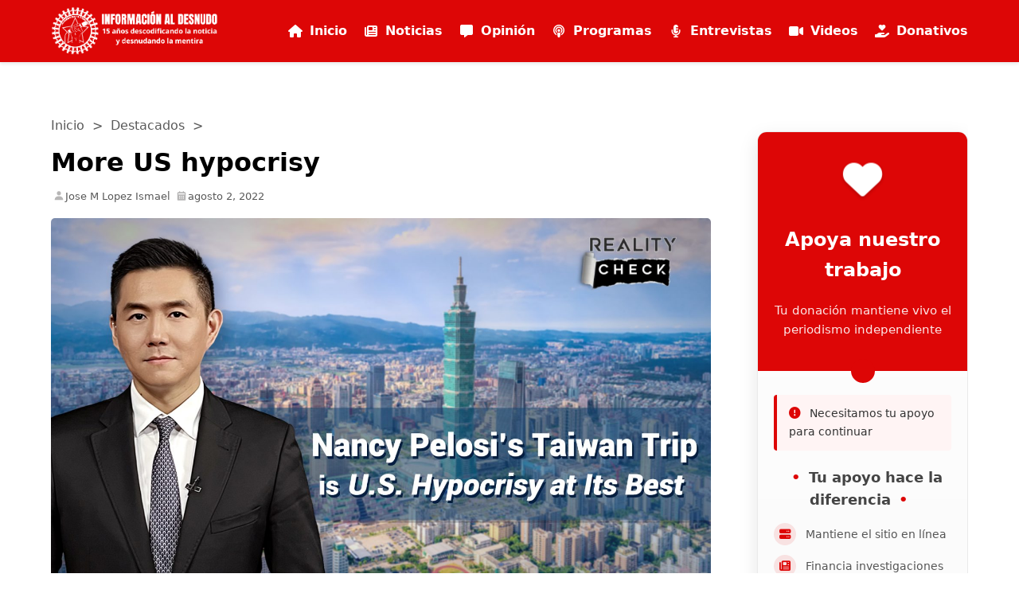

--- FILE ---
content_type: text/html; charset=UTF-8
request_url: https://infoaldesnudo.com/more-us-hypocrisy/
body_size: 16937
content:

<!DOCTYPE html>
<html lang="es">

<head>
  <meta charset="UTF-8">
  <meta name="viewport" content="width=device-width, initial-scale=1.0">
  <meta name='robots' content='index, follow, max-image-preview:large, max-snippet:-1, max-video-preview:-1' />
	<style>img:is([sizes="auto" i], [sizes^="auto," i]) { contain-intrinsic-size: 3000px 1500px }</style>
	<!-- Jetpack Site Verification Tags -->
<meta name="google-site-verification" content="sawuMebJ2la2JRVFWVKuhpawDRtaKXKJEjRlhsd74fc" />

	<!-- This site is optimized with the Yoast SEO plugin v26.7 - https://yoast.com/wordpress/plugins/seo/ -->
	<title>More US hypocrisy - Información al Desnudo</title>
	<link rel="canonical" href="https://infoaldesnudo.com/more-us-hypocrisy/" />
	<meta property="og:locale" content="es_ES" />
	<meta property="og:type" content="article" />
	<meta property="og:title" content="More US hypocrisy - Información al Desnudo" />
	<meta property="og:description" content="By José M. López Sierra – Puerto Rico InfoAlDesnudo Does anybody still believe that the United States (US) wants peace? What is very obvious is that the US wants to bully everyone, including her own people. The US is not a democracy, as proven by her being the epicenter of the coronavirus. The US is [&hellip;]" />
	<meta property="og:url" content="https://infoaldesnudo.com/more-us-hypocrisy/" />
	<meta property="og:site_name" content="Información al Desnudo" />
	<meta property="article:publisher" content="https://www.facebook.com/InformacionAlDesnudo" />
	<meta property="article:published_time" content="2022-08-03T01:30:39+00:00" />
	<meta property="article:modified_time" content="2022-08-03T01:30:44+00:00" />
	<meta property="og:image" content="https://infoaldesnudo.com/wp-content/uploads/2022/08/01d5f220f9fc4894b5c80af48acba9f1.jpeg" />
	<meta property="og:image:width" content="1920" />
	<meta property="og:image:height" content="1080" />
	<meta property="og:image:type" content="image/jpeg" />
	<meta name="author" content="Jose M Lopez Ismael" />
	<meta name="twitter:card" content="summary_large_image" />
	<meta name="twitter:creator" content="@InfoAlDesnudo" />
	<meta name="twitter:site" content="@InfoAlDesnudo" />
	<meta name="twitter:label1" content="Escrito por" />
	<meta name="twitter:data1" content="Jose M Lopez Ismael" />
	<meta name="twitter:label2" content="Tiempo de lectura" />
	<meta name="twitter:data2" content="1 minuto" />
	<script type="application/ld+json" class="yoast-schema-graph">{"@context":"https://schema.org","@graph":[{"@type":"Article","@id":"https://infoaldesnudo.com/more-us-hypocrisy/#article","isPartOf":{"@id":"https://infoaldesnudo.com/more-us-hypocrisy/"},"author":{"name":"Jose M Lopez Ismael","@id":"https://infoaldesnudo.com/#/schema/person/ea29e05726b226bc58afd7ca2b86c748"},"headline":"More US hypocrisy","datePublished":"2022-08-03T01:30:39+00:00","dateModified":"2022-08-03T01:30:44+00:00","mainEntityOfPage":{"@id":"https://infoaldesnudo.com/more-us-hypocrisy/"},"wordCount":148,"commentCount":0,"publisher":{"@id":"https://infoaldesnudo.com/#organization"},"image":{"@id":"https://infoaldesnudo.com/more-us-hypocrisy/#primaryimage"},"thumbnailUrl":"https://infoaldesnudo.com/wp-content/uploads/2022/08/01d5f220f9fc4894b5c80af48acba9f1.jpeg","keywords":["Nations are getting fed-up with US and NATO arrogance and their crimes against humanity!"],"articleSection":["Destacados","Noticias","Videos"],"inLanguage":"es","potentialAction":[{"@type":"CommentAction","name":"Comment","target":["https://infoaldesnudo.com/more-us-hypocrisy/#respond"]}]},{"@type":"WebPage","@id":"https://infoaldesnudo.com/more-us-hypocrisy/","url":"https://infoaldesnudo.com/more-us-hypocrisy/","name":"More US hypocrisy - Información al Desnudo","isPartOf":{"@id":"https://infoaldesnudo.com/#website"},"primaryImageOfPage":{"@id":"https://infoaldesnudo.com/more-us-hypocrisy/#primaryimage"},"image":{"@id":"https://infoaldesnudo.com/more-us-hypocrisy/#primaryimage"},"thumbnailUrl":"https://infoaldesnudo.com/wp-content/uploads/2022/08/01d5f220f9fc4894b5c80af48acba9f1.jpeg","datePublished":"2022-08-03T01:30:39+00:00","dateModified":"2022-08-03T01:30:44+00:00","breadcrumb":{"@id":"https://infoaldesnudo.com/more-us-hypocrisy/#breadcrumb"},"inLanguage":"es","potentialAction":[{"@type":"ReadAction","target":["https://infoaldesnudo.com/more-us-hypocrisy/"]}]},{"@type":"ImageObject","inLanguage":"es","@id":"https://infoaldesnudo.com/more-us-hypocrisy/#primaryimage","url":"https://infoaldesnudo.com/wp-content/uploads/2022/08/01d5f220f9fc4894b5c80af48acba9f1.jpeg","contentUrl":"https://infoaldesnudo.com/wp-content/uploads/2022/08/01d5f220f9fc4894b5c80af48acba9f1.jpeg","width":1920,"height":1080},{"@type":"BreadcrumbList","@id":"https://infoaldesnudo.com/more-us-hypocrisy/#breadcrumb","itemListElement":[{"@type":"ListItem","position":1,"name":"Portada","item":"https://infoaldesnudo.com/"},{"@type":"ListItem","position":2,"name":"More US hypocrisy"}]},{"@type":"WebSite","@id":"https://infoaldesnudo.com/#website","url":"https://infoaldesnudo.com/","name":"Información al Desnudo","description":"Descodificando la Noticia","publisher":{"@id":"https://infoaldesnudo.com/#organization"},"potentialAction":[{"@type":"SearchAction","target":{"@type":"EntryPoint","urlTemplate":"https://infoaldesnudo.com/?s={search_term_string}"},"query-input":{"@type":"PropertyValueSpecification","valueRequired":true,"valueName":"search_term_string"}}],"inLanguage":"es"},{"@type":"Organization","@id":"https://infoaldesnudo.com/#organization","name":"Información al Desnudo","url":"https://infoaldesnudo.com/","logo":{"@type":"ImageObject","inLanguage":"es","@id":"https://infoaldesnudo.com/#/schema/logo/image/","url":"https://i2.wp.com/infoaldesnudo.com/wp-content/uploads/2020/07/logo-info.png?fit=1000%2C1000&ssl=1","contentUrl":"https://i2.wp.com/infoaldesnudo.com/wp-content/uploads/2020/07/logo-info.png?fit=1000%2C1000&ssl=1","width":1000,"height":1000,"caption":"Información al Desnudo"},"image":{"@id":"https://infoaldesnudo.com/#/schema/logo/image/"},"sameAs":["https://www.facebook.com/InformacionAlDesnudo","https://x.com/InfoAlDesnudo","https://www.instagram.com/infoaldesnudo/","https://www.youtube.com/user/informacionaldesnudo"]},{"@type":"Person","@id":"https://infoaldesnudo.com/#/schema/person/ea29e05726b226bc58afd7ca2b86c748","name":"Jose M Lopez Ismael","image":{"@type":"ImageObject","inLanguage":"es","@id":"https://infoaldesnudo.com/#/schema/person/image/","url":"https://secure.gravatar.com/avatar/d4d237036dc5840e438c1145196f5a55e7a7bc523ea83b800d9172fa442e1a53?s=96&d=identicon&r=g","contentUrl":"https://secure.gravatar.com/avatar/d4d237036dc5840e438c1145196f5a55e7a7bc523ea83b800d9172fa442e1a53?s=96&d=identicon&r=g","caption":"Jose M Lopez Ismael"},"description":"Nací en NYC. Me mudé a Puerto Rico en el 1980 donde eventualmente me convertí en independentista al ver que PR no se administra para los boricuas. Me retiré tempranamente de la pedagogía para luchar 24/7 por la descolonización de Puerto Rico a través de marchas pacíficas anuales y empujar a la ONU hacer su trabajo. Necesitaremos un tsunami de gente protestando permanentemente para obligar a USA a cumplir con la ley internacional que prohíbe el coloniaje.","sameAs":["http://www.TodosUnidosDescolonizarPR.blogspot.com"]}]}</script>
	<!-- / Yoast SEO plugin. -->


<link rel='dns-prefetch' href='//stats.wp.com' />
<link rel="alternate" type="application/rss+xml" title="Información al Desnudo &raquo; Comentario More US hypocrisy del feed" href="https://infoaldesnudo.com/more-us-hypocrisy/feed/" />
<script type="text/javascript">
/* <![CDATA[ */
window._wpemojiSettings = {"baseUrl":"https:\/\/s.w.org\/images\/core\/emoji\/16.0.1\/72x72\/","ext":".png","svgUrl":"https:\/\/s.w.org\/images\/core\/emoji\/16.0.1\/svg\/","svgExt":".svg","source":{"concatemoji":"https:\/\/infoaldesnudo.com\/wp-includes\/js\/wp-emoji-release.min.js?ver=6.8.3"}};
/*! This file is auto-generated */
!function(s,n){var o,i,e;function c(e){try{var t={supportTests:e,timestamp:(new Date).valueOf()};sessionStorage.setItem(o,JSON.stringify(t))}catch(e){}}function p(e,t,n){e.clearRect(0,0,e.canvas.width,e.canvas.height),e.fillText(t,0,0);var t=new Uint32Array(e.getImageData(0,0,e.canvas.width,e.canvas.height).data),a=(e.clearRect(0,0,e.canvas.width,e.canvas.height),e.fillText(n,0,0),new Uint32Array(e.getImageData(0,0,e.canvas.width,e.canvas.height).data));return t.every(function(e,t){return e===a[t]})}function u(e,t){e.clearRect(0,0,e.canvas.width,e.canvas.height),e.fillText(t,0,0);for(var n=e.getImageData(16,16,1,1),a=0;a<n.data.length;a++)if(0!==n.data[a])return!1;return!0}function f(e,t,n,a){switch(t){case"flag":return n(e,"\ud83c\udff3\ufe0f\u200d\u26a7\ufe0f","\ud83c\udff3\ufe0f\u200b\u26a7\ufe0f")?!1:!n(e,"\ud83c\udde8\ud83c\uddf6","\ud83c\udde8\u200b\ud83c\uddf6")&&!n(e,"\ud83c\udff4\udb40\udc67\udb40\udc62\udb40\udc65\udb40\udc6e\udb40\udc67\udb40\udc7f","\ud83c\udff4\u200b\udb40\udc67\u200b\udb40\udc62\u200b\udb40\udc65\u200b\udb40\udc6e\u200b\udb40\udc67\u200b\udb40\udc7f");case"emoji":return!a(e,"\ud83e\udedf")}return!1}function g(e,t,n,a){var r="undefined"!=typeof WorkerGlobalScope&&self instanceof WorkerGlobalScope?new OffscreenCanvas(300,150):s.createElement("canvas"),o=r.getContext("2d",{willReadFrequently:!0}),i=(o.textBaseline="top",o.font="600 32px Arial",{});return e.forEach(function(e){i[e]=t(o,e,n,a)}),i}function t(e){var t=s.createElement("script");t.src=e,t.defer=!0,s.head.appendChild(t)}"undefined"!=typeof Promise&&(o="wpEmojiSettingsSupports",i=["flag","emoji"],n.supports={everything:!0,everythingExceptFlag:!0},e=new Promise(function(e){s.addEventListener("DOMContentLoaded",e,{once:!0})}),new Promise(function(t){var n=function(){try{var e=JSON.parse(sessionStorage.getItem(o));if("object"==typeof e&&"number"==typeof e.timestamp&&(new Date).valueOf()<e.timestamp+604800&&"object"==typeof e.supportTests)return e.supportTests}catch(e){}return null}();if(!n){if("undefined"!=typeof Worker&&"undefined"!=typeof OffscreenCanvas&&"undefined"!=typeof URL&&URL.createObjectURL&&"undefined"!=typeof Blob)try{var e="postMessage("+g.toString()+"("+[JSON.stringify(i),f.toString(),p.toString(),u.toString()].join(",")+"));",a=new Blob([e],{type:"text/javascript"}),r=new Worker(URL.createObjectURL(a),{name:"wpTestEmojiSupports"});return void(r.onmessage=function(e){c(n=e.data),r.terminate(),t(n)})}catch(e){}c(n=g(i,f,p,u))}t(n)}).then(function(e){for(var t in e)n.supports[t]=e[t],n.supports.everything=n.supports.everything&&n.supports[t],"flag"!==t&&(n.supports.everythingExceptFlag=n.supports.everythingExceptFlag&&n.supports[t]);n.supports.everythingExceptFlag=n.supports.everythingExceptFlag&&!n.supports.flag,n.DOMReady=!1,n.readyCallback=function(){n.DOMReady=!0}}).then(function(){return e}).then(function(){var e;n.supports.everything||(n.readyCallback(),(e=n.source||{}).concatemoji?t(e.concatemoji):e.wpemoji&&e.twemoji&&(t(e.twemoji),t(e.wpemoji)))}))}((window,document),window._wpemojiSettings);
/* ]]> */
</script>
<link rel='stylesheet' id='jetpack_related-posts-css' href='https://infoaldesnudo.com/wp-content/plugins/jetpack/modules/related-posts/related-posts.css?ver=20240116' type='text/css' media='all' />
<style id='wp-emoji-styles-inline-css' type='text/css'>

	img.wp-smiley, img.emoji {
		display: inline !important;
		border: none !important;
		box-shadow: none !important;
		height: 1em !important;
		width: 1em !important;
		margin: 0 0.07em !important;
		vertical-align: -0.1em !important;
		background: none !important;
		padding: 0 !important;
	}
</style>
<link rel='stylesheet' id='wp-block-library-css' href='https://infoaldesnudo.com/wp-includes/css/dist/block-library/style.min.css?ver=6.8.3' type='text/css' media='all' />
<style id='classic-theme-styles-inline-css' type='text/css'>
/*! This file is auto-generated */
.wp-block-button__link{color:#fff;background-color:#32373c;border-radius:9999px;box-shadow:none;text-decoration:none;padding:calc(.667em + 2px) calc(1.333em + 2px);font-size:1.125em}.wp-block-file__button{background:#32373c;color:#fff;text-decoration:none}
</style>
<link rel='stylesheet' id='mediaelement-css' href='https://infoaldesnudo.com/wp-includes/js/mediaelement/mediaelementplayer-legacy.min.css?ver=4.2.17' type='text/css' media='all' />
<link rel='stylesheet' id='wp-mediaelement-css' href='https://infoaldesnudo.com/wp-includes/js/mediaelement/wp-mediaelement.min.css?ver=6.8.3' type='text/css' media='all' />
<style id='jetpack-sharing-buttons-style-inline-css' type='text/css'>
.jetpack-sharing-buttons__services-list{display:flex;flex-direction:row;flex-wrap:wrap;gap:0;list-style-type:none;margin:5px;padding:0}.jetpack-sharing-buttons__services-list.has-small-icon-size{font-size:12px}.jetpack-sharing-buttons__services-list.has-normal-icon-size{font-size:16px}.jetpack-sharing-buttons__services-list.has-large-icon-size{font-size:24px}.jetpack-sharing-buttons__services-list.has-huge-icon-size{font-size:36px}@media print{.jetpack-sharing-buttons__services-list{display:none!important}}.editor-styles-wrapper .wp-block-jetpack-sharing-buttons{gap:0;padding-inline-start:0}ul.jetpack-sharing-buttons__services-list.has-background{padding:1.25em 2.375em}
</style>
<style id='global-styles-inline-css' type='text/css'>
:root{--wp--preset--aspect-ratio--square: 1;--wp--preset--aspect-ratio--4-3: 4/3;--wp--preset--aspect-ratio--3-4: 3/4;--wp--preset--aspect-ratio--3-2: 3/2;--wp--preset--aspect-ratio--2-3: 2/3;--wp--preset--aspect-ratio--16-9: 16/9;--wp--preset--aspect-ratio--9-16: 9/16;--wp--preset--color--black: #000000;--wp--preset--color--cyan-bluish-gray: #abb8c3;--wp--preset--color--white: #ffffff;--wp--preset--color--pale-pink: #f78da7;--wp--preset--color--vivid-red: #cf2e2e;--wp--preset--color--luminous-vivid-orange: #ff6900;--wp--preset--color--luminous-vivid-amber: #fcb900;--wp--preset--color--light-green-cyan: #7bdcb5;--wp--preset--color--vivid-green-cyan: #00d084;--wp--preset--color--pale-cyan-blue: #8ed1fc;--wp--preset--color--vivid-cyan-blue: #0693e3;--wp--preset--color--vivid-purple: #9b51e0;--wp--preset--gradient--vivid-cyan-blue-to-vivid-purple: linear-gradient(135deg,rgba(6,147,227,1) 0%,rgb(155,81,224) 100%);--wp--preset--gradient--light-green-cyan-to-vivid-green-cyan: linear-gradient(135deg,rgb(122,220,180) 0%,rgb(0,208,130) 100%);--wp--preset--gradient--luminous-vivid-amber-to-luminous-vivid-orange: linear-gradient(135deg,rgba(252,185,0,1) 0%,rgba(255,105,0,1) 100%);--wp--preset--gradient--luminous-vivid-orange-to-vivid-red: linear-gradient(135deg,rgba(255,105,0,1) 0%,rgb(207,46,46) 100%);--wp--preset--gradient--very-light-gray-to-cyan-bluish-gray: linear-gradient(135deg,rgb(238,238,238) 0%,rgb(169,184,195) 100%);--wp--preset--gradient--cool-to-warm-spectrum: linear-gradient(135deg,rgb(74,234,220) 0%,rgb(151,120,209) 20%,rgb(207,42,186) 40%,rgb(238,44,130) 60%,rgb(251,105,98) 80%,rgb(254,248,76) 100%);--wp--preset--gradient--blush-light-purple: linear-gradient(135deg,rgb(255,206,236) 0%,rgb(152,150,240) 100%);--wp--preset--gradient--blush-bordeaux: linear-gradient(135deg,rgb(254,205,165) 0%,rgb(254,45,45) 50%,rgb(107,0,62) 100%);--wp--preset--gradient--luminous-dusk: linear-gradient(135deg,rgb(255,203,112) 0%,rgb(199,81,192) 50%,rgb(65,88,208) 100%);--wp--preset--gradient--pale-ocean: linear-gradient(135deg,rgb(255,245,203) 0%,rgb(182,227,212) 50%,rgb(51,167,181) 100%);--wp--preset--gradient--electric-grass: linear-gradient(135deg,rgb(202,248,128) 0%,rgb(113,206,126) 100%);--wp--preset--gradient--midnight: linear-gradient(135deg,rgb(2,3,129) 0%,rgb(40,116,252) 100%);--wp--preset--font-size--small: 13px;--wp--preset--font-size--medium: 20px;--wp--preset--font-size--large: 36px;--wp--preset--font-size--x-large: 42px;--wp--preset--spacing--20: 0.44rem;--wp--preset--spacing--30: 0.67rem;--wp--preset--spacing--40: 1rem;--wp--preset--spacing--50: 1.5rem;--wp--preset--spacing--60: 2.25rem;--wp--preset--spacing--70: 3.38rem;--wp--preset--spacing--80: 5.06rem;--wp--preset--shadow--natural: 6px 6px 9px rgba(0, 0, 0, 0.2);--wp--preset--shadow--deep: 12px 12px 50px rgba(0, 0, 0, 0.4);--wp--preset--shadow--sharp: 6px 6px 0px rgba(0, 0, 0, 0.2);--wp--preset--shadow--outlined: 6px 6px 0px -3px rgba(255, 255, 255, 1), 6px 6px rgba(0, 0, 0, 1);--wp--preset--shadow--crisp: 6px 6px 0px rgba(0, 0, 0, 1);}:where(.is-layout-flex){gap: 0.5em;}:where(.is-layout-grid){gap: 0.5em;}body .is-layout-flex{display: flex;}.is-layout-flex{flex-wrap: wrap;align-items: center;}.is-layout-flex > :is(*, div){margin: 0;}body .is-layout-grid{display: grid;}.is-layout-grid > :is(*, div){margin: 0;}:where(.wp-block-columns.is-layout-flex){gap: 2em;}:where(.wp-block-columns.is-layout-grid){gap: 2em;}:where(.wp-block-post-template.is-layout-flex){gap: 1.25em;}:where(.wp-block-post-template.is-layout-grid){gap: 1.25em;}.has-black-color{color: var(--wp--preset--color--black) !important;}.has-cyan-bluish-gray-color{color: var(--wp--preset--color--cyan-bluish-gray) !important;}.has-white-color{color: var(--wp--preset--color--white) !important;}.has-pale-pink-color{color: var(--wp--preset--color--pale-pink) !important;}.has-vivid-red-color{color: var(--wp--preset--color--vivid-red) !important;}.has-luminous-vivid-orange-color{color: var(--wp--preset--color--luminous-vivid-orange) !important;}.has-luminous-vivid-amber-color{color: var(--wp--preset--color--luminous-vivid-amber) !important;}.has-light-green-cyan-color{color: var(--wp--preset--color--light-green-cyan) !important;}.has-vivid-green-cyan-color{color: var(--wp--preset--color--vivid-green-cyan) !important;}.has-pale-cyan-blue-color{color: var(--wp--preset--color--pale-cyan-blue) !important;}.has-vivid-cyan-blue-color{color: var(--wp--preset--color--vivid-cyan-blue) !important;}.has-vivid-purple-color{color: var(--wp--preset--color--vivid-purple) !important;}.has-black-background-color{background-color: var(--wp--preset--color--black) !important;}.has-cyan-bluish-gray-background-color{background-color: var(--wp--preset--color--cyan-bluish-gray) !important;}.has-white-background-color{background-color: var(--wp--preset--color--white) !important;}.has-pale-pink-background-color{background-color: var(--wp--preset--color--pale-pink) !important;}.has-vivid-red-background-color{background-color: var(--wp--preset--color--vivid-red) !important;}.has-luminous-vivid-orange-background-color{background-color: var(--wp--preset--color--luminous-vivid-orange) !important;}.has-luminous-vivid-amber-background-color{background-color: var(--wp--preset--color--luminous-vivid-amber) !important;}.has-light-green-cyan-background-color{background-color: var(--wp--preset--color--light-green-cyan) !important;}.has-vivid-green-cyan-background-color{background-color: var(--wp--preset--color--vivid-green-cyan) !important;}.has-pale-cyan-blue-background-color{background-color: var(--wp--preset--color--pale-cyan-blue) !important;}.has-vivid-cyan-blue-background-color{background-color: var(--wp--preset--color--vivid-cyan-blue) !important;}.has-vivid-purple-background-color{background-color: var(--wp--preset--color--vivid-purple) !important;}.has-black-border-color{border-color: var(--wp--preset--color--black) !important;}.has-cyan-bluish-gray-border-color{border-color: var(--wp--preset--color--cyan-bluish-gray) !important;}.has-white-border-color{border-color: var(--wp--preset--color--white) !important;}.has-pale-pink-border-color{border-color: var(--wp--preset--color--pale-pink) !important;}.has-vivid-red-border-color{border-color: var(--wp--preset--color--vivid-red) !important;}.has-luminous-vivid-orange-border-color{border-color: var(--wp--preset--color--luminous-vivid-orange) !important;}.has-luminous-vivid-amber-border-color{border-color: var(--wp--preset--color--luminous-vivid-amber) !important;}.has-light-green-cyan-border-color{border-color: var(--wp--preset--color--light-green-cyan) !important;}.has-vivid-green-cyan-border-color{border-color: var(--wp--preset--color--vivid-green-cyan) !important;}.has-pale-cyan-blue-border-color{border-color: var(--wp--preset--color--pale-cyan-blue) !important;}.has-vivid-cyan-blue-border-color{border-color: var(--wp--preset--color--vivid-cyan-blue) !important;}.has-vivid-purple-border-color{border-color: var(--wp--preset--color--vivid-purple) !important;}.has-vivid-cyan-blue-to-vivid-purple-gradient-background{background: var(--wp--preset--gradient--vivid-cyan-blue-to-vivid-purple) !important;}.has-light-green-cyan-to-vivid-green-cyan-gradient-background{background: var(--wp--preset--gradient--light-green-cyan-to-vivid-green-cyan) !important;}.has-luminous-vivid-amber-to-luminous-vivid-orange-gradient-background{background: var(--wp--preset--gradient--luminous-vivid-amber-to-luminous-vivid-orange) !important;}.has-luminous-vivid-orange-to-vivid-red-gradient-background{background: var(--wp--preset--gradient--luminous-vivid-orange-to-vivid-red) !important;}.has-very-light-gray-to-cyan-bluish-gray-gradient-background{background: var(--wp--preset--gradient--very-light-gray-to-cyan-bluish-gray) !important;}.has-cool-to-warm-spectrum-gradient-background{background: var(--wp--preset--gradient--cool-to-warm-spectrum) !important;}.has-blush-light-purple-gradient-background{background: var(--wp--preset--gradient--blush-light-purple) !important;}.has-blush-bordeaux-gradient-background{background: var(--wp--preset--gradient--blush-bordeaux) !important;}.has-luminous-dusk-gradient-background{background: var(--wp--preset--gradient--luminous-dusk) !important;}.has-pale-ocean-gradient-background{background: var(--wp--preset--gradient--pale-ocean) !important;}.has-electric-grass-gradient-background{background: var(--wp--preset--gradient--electric-grass) !important;}.has-midnight-gradient-background{background: var(--wp--preset--gradient--midnight) !important;}.has-small-font-size{font-size: var(--wp--preset--font-size--small) !important;}.has-medium-font-size{font-size: var(--wp--preset--font-size--medium) !important;}.has-large-font-size{font-size: var(--wp--preset--font-size--large) !important;}.has-x-large-font-size{font-size: var(--wp--preset--font-size--x-large) !important;}
:where(.wp-block-post-template.is-layout-flex){gap: 1.25em;}:where(.wp-block-post-template.is-layout-grid){gap: 1.25em;}
:where(.wp-block-columns.is-layout-flex){gap: 2em;}:where(.wp-block-columns.is-layout-grid){gap: 2em;}
:root :where(.wp-block-pullquote){font-size: 1.5em;line-height: 1.6;}
</style>
<link rel='stylesheet' id='email-subscribers-css' href='https://infoaldesnudo.com/wp-content/plugins/email-subscribers/lite/public/css/email-subscribers-public.css?ver=5.9.14' type='text/css' media='all' />
<link rel='stylesheet' id='main-styles-css' href='https://infoaldesnudo.com/wp-content/themes/lightbreeze/style.css?ver=1760912921' type='text/css' media='all' />
<style id='jetpack_facebook_likebox-inline-css' type='text/css'>
.widget_facebook_likebox {
	overflow: hidden;
}

</style>
<link rel='stylesheet' id='sharedaddy-css' href='https://infoaldesnudo.com/wp-content/plugins/jetpack/modules/sharedaddy/sharing.css?ver=15.4' type='text/css' media='all' />
<link rel='stylesheet' id='social-logos-css' href='https://infoaldesnudo.com/wp-content/plugins/jetpack/_inc/social-logos/social-logos.min.css?ver=15.4' type='text/css' media='all' />
<script type="text/javascript" id="jetpack_related-posts-js-extra">
/* <![CDATA[ */
var related_posts_js_options = {"post_heading":"h4"};
/* ]]> */
</script>
<script type="text/javascript" defer='defer' src="https://infoaldesnudo.com/wp-content/plugins/jetpack/_inc/build/related-posts/related-posts.min.js?ver=20240116" id="jetpack_related-posts-js"></script>
<script type="text/javascript" defer='defer' src="https://infoaldesnudo.com/wp-includes/js/jquery/jquery.min.js?ver=3.7.1" id="jquery-core-js"></script>
<script type="text/javascript" defer='defer' src="https://infoaldesnudo.com/wp-includes/js/jquery/jquery-migrate.min.js?ver=3.4.1" id="jquery-migrate-js"></script>
<link rel="https://api.w.org/" href="https://infoaldesnudo.com/wp-json/" /><link rel="alternate" title="JSON" type="application/json" href="https://infoaldesnudo.com/wp-json/wp/v2/posts/56725" /><link rel="EditURI" type="application/rsd+xml" title="RSD" href="https://infoaldesnudo.com/xmlrpc.php?rsd" />
<meta name="generator" content="WordPress 6.8.3" />
<link rel='shortlink' href='https://infoaldesnudo.com/?p=56725' />
<link rel="alternate" title="oEmbed (JSON)" type="application/json+oembed" href="https://infoaldesnudo.com/wp-json/oembed/1.0/embed?url=https%3A%2F%2Finfoaldesnudo.com%2Fmore-us-hypocrisy%2F" />
<link rel="alternate" title="oEmbed (XML)" type="text/xml+oembed" href="https://infoaldesnudo.com/wp-json/oembed/1.0/embed?url=https%3A%2F%2Finfoaldesnudo.com%2Fmore-us-hypocrisy%2F&#038;format=xml" />
	<style>img#wpstats{display:none}</style>
		    <style type="text/css">
        .h3-titles {
            background-color: #dd0606;
        }
        .h3-titles h3 {
            color: #FFFFFF;
        }
    </style>
    		<style type="text/css" id="wp-custom-css">
			header {
  background-color: #dd0606;
}
.menu a {
  color: white;
}
.btn-donate {
  background-color: #dd0606;
}
.comment-form input[type="submit"] {
  background-color: #dd0606;
}

.menu li a i {
    margin-right: 8px;
    width: 20px;
    text-align: center;
}

/* Opcional: para mejor alineación vertical */
.menu li a {
    display: flex;
    align-items: center;
}

.wp-block-embed iframe {
  max-width: 100%;
  width: 100%;
  height: auto;
  aspect-ratio: 16/9;
}		</style>
		</head>
<body class="wp-singular post-template-default single single-post postid-56725 single-format-standard wp-custom-logo wp-theme-lightbreeze">
  <header id="main-header">
    <div class="container">
    <nav class="main-menu">
        <div class="logo">
        <a href="https://infoaldesnudo.com/" class="custom-logo-link" rel="home"><img width="1058" height="305" src="https://infoaldesnudo.com/wp-content/uploads/2025/10/banner-4-1-1.png" class="custom-logo" alt="Información al Desnudo" decoding="async" fetchpriority="high" srcset="https://infoaldesnudo.com/wp-content/uploads/2025/10/banner-4-1-1.png 1058w, https://infoaldesnudo.com/wp-content/uploads/2025/10/banner-4-1-1-300x86.png 300w, https://infoaldesnudo.com/wp-content/uploads/2025/10/banner-4-1-1-1024x295.png 1024w, https://infoaldesnudo.com/wp-content/uploads/2025/10/banner-4-1-1-768x221.png 768w" sizes="(max-width: 1058px) 100vw, 1058px" /></a>    </div>

<ul class="menu" id="main-menu">
    <li id="menu-item-inicio" class="menu-item menu-item-type-custom menu-item-object-custom">
        <a href="https://infoaldesnudo.com/">
            <i class="fas fa-home"></i> Inicio
        </a>
    </li>
    <li id="menu-item-51746" class="menu-item menu-item-type-taxonomy menu-item-object-category menu-item-51746">
        <a href="https://infoaldesnudo.com/category/noticias/">
            <i class="fas fa-newspaper"></i> Noticias
        </a>
    </li>
    <li id="menu-item-51747" class="menu-item menu-item-type-taxonomy menu-item-object-category menu-item-51747">
        <a href="https://infoaldesnudo.com/category/opinion/">
            <i class="fas fa-comment-alt"></i> Opinión
        </a>
    </li>
    <li id="menu-item-51749" class="menu-item menu-item-type-taxonomy menu-item-object-category menu-item-51749">
        <a href="https://infoaldesnudo.com/category/archivos/">
            <i class="fas fa-podcast"></i> Programas
        </a>
    </li>
    <li id="menu-item-51748" class="menu-item menu-item-type-taxonomy menu-item-object-category menu-item-51748">
        <a href="https://infoaldesnudo.com/category/entrevistas/">
            <i class="fas fa-microphone-alt"></i> Entrevistas
        </a>
    </li>
    <li id="menu-item-51758" class="menu-item menu-item-type-taxonomy menu-item-object-category menu-item-51758">
        <a href="https://infoaldesnudo.com/category/videos/">
            <i class="fas fa-video"></i> Videos
        </a>
    </li>
    <li id="menu-item-51751" class="menu-item menu-item-type-post_type menu-item-object-page menu-item-51751">
        <a href="https://infoaldesnudo.com/donacion-donate/">
            <i class="fas fa-hand-holding-heart"></i> Donativos
        </a>
    </li>
</ul>
        <span class="menu-toggle" id="menu-toggle">☰</span>
      </nav>
    </div>
  </header>


<div class="top-space"></div>



<main class="container clearfix">

<section class="main-content">

  


  
    <nav class="breadcrumb">

        <a href="https://infoaldesnudo.com">Inicio</a>&nbsp; > &nbsp;<a href="https://infoaldesnudo.com/category/destacados/">Destacados</a>&nbsp; > &nbsp;
    </nav>




    <!-- Widgets Above Content -->

    <div class="widgets-above-content">

      
    </div>



    <article id="post-56725" class="post-56725 post type-post status-publish format-standard has-post-thumbnail hentry category-destacados category-noticias category-videos tag-nations-are-getting-fed-up-with-us-and-nato-arrogance-and-their-crimes-against-humanity">



    <!-- Title -->

    <h1 class="post-title">More US hypocrisy</h1>



      <!-- Post Meta -->

      <div class="post-meta">

        <span class="post-author">

          <svg xmlns="http://www.w3.org/2000/svg" viewBox="0 0 24 24" width="15px" height="15px" style="fill: rgba(165, 164, 164, 0.8);">

            <path d="M7.5 6.5C7.5 8.981 9.519 11 12 11s4.5-2.019 4.5-4.5S14.481 2 12 2 7.5 4.019 7.5 6.5zM20 21h1v-1c0-3.859-3.141-7-7-7h-4c-3.86 0-7 3.141-7 7v1h17z"></path>

          </svg>

          Jose M Lopez Ismael
        </span>

        <span class="post-date">

          <svg xmlns="http://www.w3.org/2000/svg" viewBox="0 0 24 24" width="15px" height="15px" style="fill: rgba(165, 164, 164, 0.8);">

            <path d="M21 20V6c0-1.103-.897-2-2-2h-2V2h-2v2H9V2H7v2H5c-1.103 0-2 .897-2 2v14c0 1.103.897 2 2 2h14c1.103 0 2-.897 2-2zM9 18H7v-2h2v2zm0-4H7v-2h2v2zm4 4h-2v-2h2v2zm0-4h-2v-2h2v2zm4 4h-2v-2h2v2zm0-4h-2v-2h2v2zm2-5H5V7h14v2z"></path>

          </svg>

          <time datetime="2022-08-02T21:30:39-04:00">agosto 2, 2022</time>

        </span>

      </div>



    <!-- Featured Image -->

      
        <div class="post-thumbnail">

          <img width="1920" height="1080" src="https://infoaldesnudo.com/wp-content/uploads/2022/08/01d5f220f9fc4894b5c80af48acba9f1.jpeg" class="attachment-post-thumbnail size-post-thumbnail wp-post-image" alt="" decoding="async" srcset="https://infoaldesnudo.com/wp-content/uploads/2022/08/01d5f220f9fc4894b5c80af48acba9f1.jpeg 1920w, https://infoaldesnudo.com/wp-content/uploads/2022/08/01d5f220f9fc4894b5c80af48acba9f1-300x169.jpeg 300w, https://infoaldesnudo.com/wp-content/uploads/2022/08/01d5f220f9fc4894b5c80af48acba9f1-1024x576.jpeg 1024w, https://infoaldesnudo.com/wp-content/uploads/2022/08/01d5f220f9fc4894b5c80af48acba9f1-768x432.jpeg 768w, https://infoaldesnudo.com/wp-content/uploads/2022/08/01d5f220f9fc4894b5c80af48acba9f1-1536x864.jpeg 1536w" sizes="(max-width: 1920px) 100vw, 1920px" />
        </div>

      

      


      <!-- Post Content -->

      <div class="post-content">

        
<p>By José M. López Sierra – Puerto Rico</p>



<p>InfoAlDesnudo</p>



<p>Does anybody still believe that the United States (US) wants peace?</p>



<p>What is very obvious is that the US wants to bully everyone, including her own people. The US is not a democracy, as proven by her being the epicenter of the coronavirus. The US is a plutocracy, as she looks for ways to get into wars in order to make US oligarchs even richer. &nbsp;</p>



<p>The US is doing everything she can right now to get into a war with China. Click on the following link for more: <a href="https://youtu.be/YDw-aqbwiMg" rel="nofollow">https://youtu.be/YDw-aqbwiMg</a></p>



<p>The US will be surprised to discover how many nations would be willing to help China in a war against the US, and the North Atlantic Treaty Organization (NATO).</p>



<p>Nations are getting fed-up with US and NATO arrogance and their crimes against humanity!</p>
<div class="sharedaddy sd-sharing-enabled"><div class="robots-nocontent sd-block sd-social sd-social-icon sd-sharing"><h3 class="sd-title">Comparte esto:</h3><div class="sd-content"><ul><li class="share-twitter"><a rel="nofollow noopener noreferrer"
				data-shared="sharing-twitter-56725"
				class="share-twitter sd-button share-icon no-text"
				href="https://infoaldesnudo.com/more-us-hypocrisy/?share=twitter"
				target="_blank"
				aria-labelledby="sharing-twitter-56725"
				>
				<span id="sharing-twitter-56725" hidden>Haz clic para compartir en X (Se abre en una ventana nueva)</span>
				<span>X</span>
			</a></li><li class="share-facebook"><a rel="nofollow noopener noreferrer"
				data-shared="sharing-facebook-56725"
				class="share-facebook sd-button share-icon no-text"
				href="https://infoaldesnudo.com/more-us-hypocrisy/?share=facebook"
				target="_blank"
				aria-labelledby="sharing-facebook-56725"
				>
				<span id="sharing-facebook-56725" hidden>Haz clic para compartir en Facebook (Se abre en una ventana nueva)</span>
				<span>Facebook</span>
			</a></li><li class="share-jetpack-whatsapp"><a rel="nofollow noopener noreferrer"
				data-shared="sharing-whatsapp-56725"
				class="share-jetpack-whatsapp sd-button share-icon no-text"
				href="https://infoaldesnudo.com/more-us-hypocrisy/?share=jetpack-whatsapp"
				target="_blank"
				aria-labelledby="sharing-whatsapp-56725"
				>
				<span id="sharing-whatsapp-56725" hidden>Haz clic para compartir en WhatsApp (Se abre en una ventana nueva)</span>
				<span>WhatsApp</span>
			</a></li><li class="share-telegram"><a rel="nofollow noopener noreferrer"
				data-shared="sharing-telegram-56725"
				class="share-telegram sd-button share-icon no-text"
				href="https://infoaldesnudo.com/more-us-hypocrisy/?share=telegram"
				target="_blank"
				aria-labelledby="sharing-telegram-56725"
				>
				<span id="sharing-telegram-56725" hidden>Haz clic para compartir en Telegram (Se abre en una ventana nueva)</span>
				<span>Telegram</span>
			</a></li><li class="share-email"><a rel="nofollow noopener noreferrer" data-shared="sharing-email-56725" class="share-email sd-button share-icon no-text" href="/cdn-cgi/l/email-protection#[base64]" target="_blank" aria-labelledby="sharing-email-56725" data-email-share-error-title="¿Tienes un correo electrónico configurado?" data-email-share-error-text="Si tienes problemas al compartir por correo electrónico, es posible que sea porque no tengas un correo electrónico configurado en tu navegador. Puede que tengas que crear un nuevo correo electrónico tú mismo." data-email-share-nonce="e0f32e8ea7" data-email-share-track-url="https://infoaldesnudo.com/more-us-hypocrisy/?share=email">
				<span id="sharing-email-56725" hidden>Haz clic para enviar un enlace por correo electrónico a un amigo (Se abre en una ventana nueva)</span>
				<span>Correo electrónico</span>
			</a></li><li class="share-print"><a rel="nofollow noopener noreferrer"
				data-shared="sharing-print-56725"
				class="share-print sd-button share-icon no-text"
				href="https://infoaldesnudo.com/more-us-hypocrisy/#print?share=print"
				target="_blank"
				aria-labelledby="sharing-print-56725"
				>
				<span id="sharing-print-56725" hidden>Haz clic para imprimir (Se abre en una ventana nueva)</span>
				<span>Imprimir</span>
			</a></li><li class="share-end"></li></ul></div></div></div>
<div id='jp-relatedposts' class='jp-relatedposts' >
	<h3 class="jp-relatedposts-headline"><em>Relacionado</em></h3>
</div>
      </div>

    </article>

    
    <div class="post-tags">

        <span class="tag-button"><a href="https://infoaldesnudo.com/tag/nations-are-getting-fed-up-with-us-and-nato-arrogance-and-their-crimes-against-humanity/" rel="tag">Nations are getting fed-up with US and NATO arrogance and their crimes against humanity!</a></span>
    </div>




    <section class="donation-prompt">

    <div class="donation-text">

        <p>Si esta información te ha sido útil, ¡considera <strong>apoyar al autor con una donación</strong>! Es fácil y seguro a través de PayPal.</p>

        <p>Tu ayuda nos permite <em>mantener el sitio en línea</em> y seguir compartiendo contenido valioso.</p>

        <p>También, no olvides darle <strong>"Me gusta"</strong> y <strong>compartir</strong> en tus redes sociales para que más personas puedan beneficiarse. ¡Gracias!</p>

    </div>

    <div class="donation-button" rel="nofollow">

        <a href="https://infoaldesnudo.com/donacion-donate/" class="btn-donate">Donar con PayPal</a>

    </div>

</section>



    <!-- Widgets Below Content -->

    <div class="widgets-below-content">

      
    </div>



      <!-- Comments -->

      <div class="post-comments">

        
          
<div id="comments" class="comments-area">
    
    	<div id="respond" class="comment-respond">
		<h3 id="reply-title" class="comment-reply-title">Deja una respuesta <small><a rel="nofollow" id="cancel-comment-reply-link" href="/more-us-hypocrisy/#respond" style="display:none;">Cancelar la respuesta</a></small></h3><form action="https://infoaldesnudo.com/wp-comments-post.php" method="post" id="commentform" class="comment-form"><p class="comment-notes"><span id="email-notes">Tu dirección de correo electrónico no será publicada.</span> <span class="required-field-message">Los campos obligatorios están marcados con <span class="required">*</span></span></p><p class="comment-form-comment"><label for="comment">Comentario <span class="required">*</span></label> <textarea id="comment" name="comment" cols="45" rows="8" maxlength="65525" required="required"></textarea></p><p class="comment-form-author"><label for="author">Nombre <span class="required">*</span></label> <input id="author" name="author" type="text" value="" size="30" maxlength="245" autocomplete="name" required="required" /></p>
<p class="comment-form-email"><label for="email">Correo electrónico <span class="required">*</span></label> <input id="email" name="email" type="text" value="" size="30" maxlength="100" aria-describedby="email-notes" autocomplete="email" required="required" /></p>
<p class="comment-form-url"><label for="url">Web</label> <input id="url" name="url" type="text" value="" size="30" maxlength="200" autocomplete="url" /></p>
<p class="comment-subscription-form"><input type="checkbox" name="subscribe_comments" id="subscribe_comments" value="subscribe" style="width: auto; -moz-appearance: checkbox; -webkit-appearance: checkbox;" /> <label class="subscribe-label" id="subscribe-label" for="subscribe_comments">Recibir un correo electrónico con los siguientes comentarios a esta entrada.</label></p><p class="comment-subscription-form"><input type="checkbox" name="subscribe_blog" id="subscribe_blog" value="subscribe" style="width: auto; -moz-appearance: checkbox; -webkit-appearance: checkbox;" /> <label class="subscribe-label" id="subscribe-blog-label" for="subscribe_blog">Recibir un correo electrónico con cada nueva entrada.</label></p><p class="form-submit"><input name="submit" type="submit" id="submit" class="submit" value="Publicar el comentario" /> <input type='hidden' name='comment_post_ID' value='56725' id='comment_post_ID' />
<input type='hidden' name='comment_parent' id='comment_parent' value='0' />
</p><p style="display: none;"><input type="hidden" id="akismet_comment_nonce" name="akismet_comment_nonce" value="d96877e4a7" /></p><p style="display: none !important;" class="akismet-fields-container" data-prefix="ak_"><label>&#916;<textarea name="ak_hp_textarea" cols="45" rows="8" maxlength="100"></textarea></label><input type="hidden" id="ak_js_1" name="ak_js" value="111"/><script data-cfasync="false" src="/cdn-cgi/scripts/5c5dd728/cloudflare-static/email-decode.min.js"></script><script>document.getElementById( "ak_js_1" ).setAttribute( "value", ( new Date() ).getTime() );</script></p></form>	</div><!-- #respond -->
	<p class="akismet_comment_form_privacy_notice">Este sitio usa Akismet para reducir el spam. <a href="https://akismet.com/privacy/" target="_blank" rel="nofollow noopener"> Aprende cómo se procesan los datos de tus comentarios.</a></p></div><!-- .comments-area -->

        
      </div>



  
  </section>

  <!-- Sidebar -->

  <aside class="sidebar">

    
      <div id="block-26" class="widget widget_block"><style>

        .donation-widget {
            background: linear-gradient(to bottom, #ffffff, #f9f9f9);
            border-radius: 12px;
            box-shadow: 0 8px 25px rgba(0, 0, 0, 0.1);
            width: 100%;            
            overflow: hidden;
            color: #333;
            transition: transform 0.3s ease, box-shadow 0.3s ease;
            border: 1px solid #eaeaea;
            margin: 25px 0 0 0;
        }
        
        .donation-widget:hover {
            transform: translateY(-5px);
            box-shadow: 0 12px 30px rgba(0, 0, 0, 0.15);
        }
        
        .donation-widget-header {
            padding: 25px 20px;
            text-align: center;
            background: #dd0606;
            color: white;
            position: relative;
        }
        
        .donation-widget-header::after {
            content: '';
            position: absolute;
            bottom: -15px;
            left: 50%;
            transform: translateX(-50%);
            width: 30px;
            height: 30px;
            background: #dd0606;
            border-radius: 50%;
        }
        
        .heart-icon {
            font-size: 2.8rem;
            margin-bottom: 15px;
            color: white;
            text-shadow: 0 2px 4px rgba(0, 0, 0, 0.2);
            animation: pulse 2s infinite;
        }
        
        @keyframes pulse {
            0% { transform: scale(1); }
            50% { transform: scale(1.1); }
            100% { transform: scale(1); }
        }
        
        .widget-header h2 {
            font-size: 1.5rem;
            margin-bottom: 8px;
            font-weight: 700;
        }
        
        .donation-widget-header p {
            font-size: 0.95rem;
            opacity: 0.9;
        }
        
        .donation-widget-content {
            padding: 30px 20px 20px;
        }
        
        .reasons {
            margin-bottom: 25px;
        }
        
        .reasons h3 {
            font-size: 1.1rem;
            margin-bottom: 15px;
            color: #444;
            text-align: center;
            position: relative;
        }
        
        .reasons h3::before, .reasons h3::after {
            content: "•";
            color: #dd0606;
            margin: 0 10px;
        }
        
        .reason-item {
            display: flex;
            align-items: center;
            margin-bottom: 12px;
            font-size: 0.9rem;
            color: #555;
        }
        
        .reason-icon {
            margin-right: 12px;
            color: #dd0606;
            background: rgba(221, 6, 6, 0.1);
            width: 28px;
            height: 28px;
            border-radius: 50%;
            display: flex;
            align-items: center;
            justify-content: center;
            flex-shrink: 0;
        }
        
        .urgent-message {
            background-color: #fff4f4;
            border-left: 4px solid #dd0606;
            padding: 12px 15px;
            margin-bottom: 20px;
            border-radius: 4px;
            font-size: 0.9rem;
        }
        
        .urgent-message i {
            color: #dd0606;
            margin-right: 8px;
        }
        
        .donate-button {
            display: block;
            width: 100%;
            background: #dd0606;
            color: white;
            text-align: center;
            padding: 16px;
            border-radius: 30px;
            text-decoration: none;
            font-weight: 600;
            font-size: 1.1rem;
            transition: all 0.3s ease;
            margin-top: 15px;
            border: none;
            cursor: pointer;
            box-shadow: 0 4px 15px rgba(221, 6, 6, 0.3);
            position: relative;
            overflow: hidden;
        }
        
        .donate-button:hover {
            transform: translateY(-3px);
            box-shadow: 0 7px 20px rgba(221, 6, 6, 0.4);
            background: linear-gradient(to right, #c70505, #ff3b3b);
        }
        
        .donate-button:active {
            transform: translateY(1px);
        }
        
        .donate-button::after {
            content: '';
            position: absolute;
            top: -50%;
            left: -50%;
            width: 200%;
            height: 200%;
            background: rgba(255, 255, 255, 0.1);
            transform: rotate(30deg);
            transition: all 0.5s;
            opacity: 0;
        }
        
        .donate-button:hover::after {
            animation: shine 1.5s ease;
        }
        
        @keyframes shine {
            0% { opacity: 0; left: -50%; }
            25% { opacity: 1; }
            100% { opacity: 0; left: 150%; }
        }
        
        .widget-footer {
            background-color: #f8f9fa;
            padding: 15px;
            text-align: center;
            font-size: 0.8rem;
            color: #666;
            border-top: 1px solid #eee;
        }
        
        .secure-text {
            display: flex;
            justify-content: center;
            align-items: center;
            margin-top: 10px;
            color: #28a745;
            font-size: 0.8rem;
        }
        
        .secure-text i {
            margin-right: 5px;
        }
        
        @media (max-width: 480px) {
            .donation-widget {
                max-width: 100%;
            }
        }
    </style>
    <div class="donation-widget">
        <div class="donation-widget-header">
            <div class="heart-icon">
                <i class="fas fa-heart"></i>
            </div>
            <h2>Apoya nuestro trabajo</h2>
            <p>Tu donación mantiene vivo el periodismo independiente</p>
        </div>
        
        <div class="donation-widget-content">
            <div class="urgent-message">
                <i class="fas fa-exclamation-circle"></i>
                <span>Necesitamos tu apoyo para continuar</span>
            </div>
            
            <div class="reasons">
                <h3>Tu apoyo hace la diferencia</h3>
                <div class="reason-item">
                    <div class="reason-icon">
                        <i class="fas fa-server"></i>
                    </div>
                    <span>Mantiene el sitio en línea</span>
                </div>
                <div class="reason-item">
                    <div class="reason-icon">
                        <i class="fas fa-newspaper"></i>
                    </div>
                    <span>Financia investigaciones</span>
                </div>
                <div class="reason-item">
                    <div class="reason-icon">
                        <i class="fas fa-microphone-alt"></i>
                    </div>
                    <span>Apoya voces comunitarias</span>
                </div>
                <div class="reason-item">
                    <div class="reason-icon">
                        <i class="fas fa-shield-alt"></i>
                    </div>
                    <span>Garantiza nuestra independencia</span>
                </div>
            </div>
            
            <a href="https://infoaldesnudo.com/donacion-donate/" target="_blank" class="donate-button">
                <i class="fas fa-hand-holding-heart"></i> Donar ahora
            </a>
            
            <div class="secure-text">
                <i class="fas fa-lock"></i> Transacciones seguras y protegidas
            </div>
        </div>
        
        <div class="widget-footer">
            Información al Desnudo - Periodismo comunitario desde Nueva York
        </div>
    </div>

    <script>
        document.addEventListener('DOMContentLoaded', function() {
            const widget = document.querySelector('.donation-widget');
            const button = document.querySelector('.donate-button');
            
            button.addEventListener('mouseenter', function() {
                widget.style.transform = 'translateY(-5px)';
                widget.style.boxShadow = '0 15px 35px rgba(0, 0, 0, 0.15)';
            });
            
            button.addEventListener('mouseleave', function() {
                if (!widget.matches(':hover')) {
                    widget.style.transform = 'translateY(0)';
                    widget.style.boxShadow = '0 8px 25px rgba(0, 0, 0, 0.1)';
                }
            });
            
            // Efecto de latido para el corazón
            const heartIcon = document.querySelector('.heart-icon');
            setInterval(() => {
                heartIcon.style.animation = 'none';
                setTimeout(() => {
                    heartIcon.style.animation = 'pulse 2s infinite';
                }, 10);
            }, 4000);
        });
    </script></div><div id="block-15" class="widget widget_block widget_text">
<p></p>
</div><div id="block-24" class="widget widget_block"><style>
    * {
      box-sizing: border-box;
    }

    body {
      margin: 0;
      padding: 0;

    }

    .slider-container {
      width: 100%;
      max-width: 800px;
      aspect-ratio: 4/3;
      overflow: hidden;
      margin: 50px auto;
      border-radius: 12px;
      box-shadow: 0 0 10px rgba(255, 255, 255, 0.3);
      position: relative;
    }

    .slider-track {
      display: flex;
      width: 100%;
      height: 100%;
      transition: transform 0.8s ease-in-out;
    }

    .slide {
      flex-shrink: 0;
      width: 100%;
      height: 100%;
    }

    .slide iframe {
      width: 100%;
      height: 100%;
      border: none;
    }

    /* Botones de navegación */
    .nav-button {
      position: absolute;
      top: 50%;
      transform: translateY(-50%);
      background-color: rgba(0, 0, 0, 0.5);
      color: white;
      border: none;
      padding: 12px;
      cursor: pointer;
      font-size: 20px;
      border-radius: 50%;
      z-index: 10;
    }

    .nav-button:hover {
      background-color: rgba(255, 255, 255, 0.3);
    }

    .prev {
      left: 15px;
    }

    .next {
      right: 15px;
    }
  </style>
  <div class="slider-container" id="sliderContainer">
    <div class="slider-track" id="sliderTrack">
      <div class="slide">
        <iframe src="https://www.youtube.com/embed/uzP48W-WYa0" allowfullscreen></iframe>
      </div>
      <div class="slide">
        <iframe src="https://www.youtube.com/embed/ScDyufepRcE" allowfullscreen></iframe>
      </div>
      <div class="slide">
        <iframe src="https://www.youtube.com/embed/6ICmfkUYsaA" allowfullscreen></iframe>
      </div>
    </div>
    <button class="nav-button prev" id="prevBtn">&#10094;</button>
    <button class="nav-button next" id="nextBtn">&#10095;</button>
  </div>

  <script>
    const track = document.getElementById('sliderTrack');
    const slides = document.querySelectorAll('.slide');
    const prevBtn = document.getElementById('prevBtn');
    const nextBtn = document.getElementById('nextBtn');
    const container = document.getElementById('sliderContainer');

    let index = 0;
    let interval = null;

    function updateSlider() {
      track.style.transform = `translateX(-${index * 100}%)`;
    }

    function nextSlide() {
      index = (index + 1) % slides.length;
      updateSlider();
    }

    function prevSlide() {
      index = (index - 1 + slides.length) % slides.length;
      updateSlider();
    }

    function startSlider() {
      interval = setInterval(nextSlide, 3000);
    }

    function stopSlider() {
      clearInterval(interval);
    }

    nextBtn.addEventListener('click', () => {
      stopSlider();
      nextSlide();
      startSlider();
    });

    prevBtn.addEventListener('click', () => {
      stopSlider();
      prevSlide();
      startSlider();
    });

    container.addEventListener('mouseenter', stopSlider);
    container.addEventListener('mouseleave', startSlider);

    // Inicia el slider automático al cargar
    startSlider();
  </script></div><div id="block-25" class="widget widget_block"><div id="top-posts-8" class="widget widget_top-posts"><div class="h3-titles"><h3 class="widget-title">Estamos en Youtube</h3></div>
    <link rel="stylesheet" href="https://cdnjs.cloudflare.com/ajax/libs/font-awesome/6.4.0/css/all.min.css">
    <style>
.h3-titles a {
  color: #fff !important;
}
        
        .youtube-widget {
            background: white;
            border-radius: 12px;
            box-shadow: 0 8px 25px rgba(0, 0, 0, 0.1);
            width: 100%;
            overflow: hidden;
            color: #333;
            transition: transform 0.3s ease, box-shadow 0.3s ease;
            border: 1px solid #eaeaea;
        }
        
        .youtube-widget:hover {
            transform: translateY(-5px);
            box-shadow: 0 12px 30px rgba(0, 0, 0, 0.15);
        }
        
        .widget-header {
            padding: 20px;
            text-align: center;
            background: linear-gradient(to bottom, #f8f9fa, #ffffff);
            border-bottom: 1px solid #eee;
        }
        
        .youtube-icon {
            font-size: 3rem;
            margin-bottom: 15px;
            color: #ff0000;
            background: rgba(255, 0, 0, 0.1);
            width: 70px;
            height: 70px;
            border-radius: 50%;
            display: flex;
            align-items: center;
            justify-content: center;
            margin: 0 auto 15px;
        }
        
        .widget-header h2 {
            font-size: 1.4rem;
            margin-bottom: 8px;
            font-weight: 700;
            color: #222;
        }
        
        .widget-header p {
            font-size: 0.9rem;
            color: #666;
            line-height: 1.4;
        }
        
        .widget-content {
            padding: 20px;
        }
        
        .stats {
            display: flex;
            justify-content: space-around;
            margin-bottom: 20px;
            background-color: #f9f9f9;
            padding: 12px;
            border-radius: 8px;
            border: 1px solid #eee;
        }
        
        .stat {
            text-align: center;
        }
        
        .stat-number {
            font-size: 1.4rem;
            font-weight: 700;
            display: block;
            color: #222;
        }
        
        .stat-label {
            font-size: 0.8rem;
            color: #666;
        }
        
        .benefits {
            margin-bottom: 20px;
        }
        
        .benefits h3 {
            font-size: 1.1rem;
            margin-bottom: 12px;
            border-bottom: 1px solid #eee;
            padding-bottom: 8px;
            color: #444;
        }
        
        .benefit-item {
            display: flex;
            align-items: center;
            margin-bottom: 10px;
            font-size: 0.9rem;
            color: #555;
        }
        
        .benefit-icon {
            margin-right: 10px;
            color: #ff0000;
            background: rgba(255, 0, 0, 0.1);
            width: 24px;
            height: 24px;
            border-radius: 50%;
            display: flex;
            align-items: center;
            justify-content: center;
            flex-shrink: 0;
        }
        
        .subscribe-button {
            display: block;
            width: 100%;
            background: #ff0000;
            color: white;
            text-align: center;
            padding: 14px;
            border-radius: 30px;
            text-decoration: none;
            font-weight: 600;
            font-size: 1rem;
            transition: all 0.3s ease;
            margin-top: 15px;
            border: none;
            cursor: pointer;
        }
        
        .subscribe-button:hover {
            background: #e60000;
            transform: translateY(-2px);
            box-shadow: 0 5px 15px rgba(255, 0, 0, 0.2);
        }
        
        .widget-footer {
            background-color: #f8f9fa;
            padding: 15px;
            text-align: center;
            font-size: 0.8rem;
            color: #666;
            border-top: 1px solid #eee;
        }
        
        @media (max-width: 480px) {
            .youtube-widget {
                max-width: 100%;
            }
            
            .stats {
                flex-direction: column;
                gap: 15px;
            }
        }
    </style>
    <div class="youtube-widget">
        <div class="widget-header">
            <div class="youtube-icon">
                <i class="fab fa-youtube"></i>
            </div>
            <h2>Únete a nuestro canal</h2>
            <p>Mantente informado con nuestro contenido exclusivo en YouTube</p>
        </div>
        
        <div class="widget-content">
            <div class="stats">
                <div class="stat">
                    <span class="stat-number">1.33k</span>
                    <span class="stat-label">Suscriptores</span>
                </div>
                <div class="stat">
                    <span class="stat-number">1.9k</span>
                    <span class="stat-label">Videos</span>
                </div>
            </div>
            
            <div class="benefits">
                <h3>¿Por qué unirte?</h3>
                <div class="benefit-item">
                    <div class="benefit-icon">
                        <i class="fas fa-play-circle"></i>
                    </div>
                    <span>Contenido exclusivo</span>
                </div>
                <div class="benefit-item">
                    <div class="benefit-icon">
                        <i class="fas fa-bell"></i>
                    </div>
                    <span>Notificaciones de nuevos videos</span>
                </div>
                <div class="benefit-item">
                    <div class="benefit-icon">
                        <i class="fas fa-users"></i>
                    </div>
                    <span>Comunidad activa</span>
                </div>
                <div class="benefit-item">
                    <div class="benefit-icon">
                        <i class="fas fa-video"></i>
                    </div>
                    <span>Reportajes especiales</span>
                </div>
            </div>
            
            <a href="https://www.youtube.com/@Informacionaldesnudo" target="_blank" class="subscribe-button">
                <i class="fab fa-youtube"></i> Suscribirse ahora
            </a>
        </div>
        
        <div class="widget-footer">
            Información al Desnudo - Activismo comunitario desde Nueva York
        </div>
    </div>

    <script>
        document.addEventListener('DOMContentLoaded', function() {
            const widget = document.querySelector('.youtube-widget');
            const button = document.querySelector('.subscribe-button');
            
            button.addEventListener('mouseenter', function() {
                widget.style.transform = 'translateY(-5px)';
                widget.style.boxShadow = '0 15px 35px rgba(0, 0, 0, 0.15)';
            });
            
            button.addEventListener('mouseleave', function() {
                widget.style.transform = 'translateY(0)';
                widget.style.boxShadow = '0 8px 25px rgba(0, 0, 0, 0.1)';
            });
            
            // Efecto sutil en el icono de YouTube
            const ytIcon = document.querySelector('.youtube-icon');
            setInterval(() => {
                ytIcon.style.transform = 'scale(1.05)';
                setTimeout(() => {
                    ytIcon.style.transform = 'scale(1)';
                }, 500);
            }, 3000);
        });
    </script></div><div id="block-3" class="widget widget_block widget_text">
<p></p>
</div><div id="facebook-likebox-4" class="widget widget_facebook_likebox"><div class="h3-titles"><h3 class="widget-title"><a href="https://www.facebook.com/InformacionAlDesnudo">Síguenos en Facebook</a></h3></div>		<div id="fb-root"></div>
		<div class="fb-page" data-href="https://www.facebook.com/InformacionAlDesnudo" data-width="380"  data-height="400" data-hide-cover="false" data-show-facepile="true" data-tabs="timeline" data-hide-cta="false" data-small-header="false">
		<div class="fb-xfbml-parse-ignore"><blockquote cite="https://www.facebook.com/InformacionAlDesnudo"><a href="https://www.facebook.com/InformacionAlDesnudo">Síguenos en Facebook</a></blockquote></div>
		</div>
		</div>
    
  </aside>



</main>



 <footer class="news-footer">
        <div class="footer-container">
            <div class="footer-content">
                <div class="footer-section footer-about">
                    <h3>Información al Desnudo</h3>
                    <p>Medio de comunicación independiente con sede en Nueva York, dirigido por activistas comunitarios. Nuestra misión es llevar información veraz y sin censura a la comunidad.</p>
                    <div class="social-icons">
                        <a href="https://www.facebook.com/1436422643307458?ref=embed_page" aria-label="Facebook"><i class="fab fa-facebook-f"></i></a>
                        <a href="https://x.com/InfoAlDesnudo" aria-label="Twitter"><i class="fab fa-twitter"></i></a>
                        <a href="https://www.instagram.com/infoaldesnudo" aria-label="Instagram"><i class="fab fa-instagram"></i></a>
                        <a href="https://www.youtube.com/@Informacionaldesnudo" aria-label="YouTube"><i class="fab fa-youtube"></i></a>
                    </div>
                </div>
                
                <div class="footer-section footer-links">
                    <h3>Enlaces Rápidos</h3>
                    <ul>
                        <li><a href="https://infoaldesnudo.com">Inicio</a></li>
                        <li><a href="https://infoaldesnudo.com/category/noticias/">Noticias</a></li>
                        <li><a href="https://infoaldesnudo.com/category/opinion/">Artículos de Opinión</a></li>
                        <li><a href="https://infoaldesnudo.com/category/archivos/">Programas</a></li>
                        <li><a href="https://infoaldesnudo.com/category/entrevistas/">Entrevistas</a></li>
                        <li><a href="https://infoaldesnudo.com/category/videos/">Videos</a></li>
                    </ul>
                </div>
                
                <div class="footer-section footer-contact">
                    <h3>Contacto</h3>
                    <p><span class="contact-icon">📍</span> Nueva York, NY</p>
                    <p><span class="contact-icon">📧</span> <a href="/cdn-cgi/l/email-protection" class="__cf_email__" data-cfemail="aac9c5c4decbc9dec5eac3c4ccc5cbc6cecfd9c4dfcec584c9c5c7">[email&#160;protected]</a></p>
                    <p><span class="contact-icon">📞</span> +1 (561) 758-7509</p>
                </div>
                
                <div class="footer-section footer-newsletter">
                    <h3>Boletín Informativo</h3>
                    <p>Suscríbete a nuestro boletín para recibir las noticias más relevantes directamente en tu correo.</p>
                    <form class="newsletter-form">
                        <input type="email" placeholder="Tu correo electrónico" required>
                        <button type="submit">Suscribirse</button>
                    </form>
                </div>
            </div>
            
            <div class="footer-bottom">
                <p>&copy; 2025 Información al Desnudo. Todos los derechos reservados.</p>
                <div class="footer-credits">
                    <a href="https://infoaldesnudo.com/politicas-de-privacidad/">Política de Privacidad</a>
                    <a href="#">Términos de Servicio</a>
                    <a href="#">Aviso Legal</a>
                    <a href="https://infoaldesnudo.com/mision/">Acerca de Nosotros</a>
                </div>
            </div>
        </div>
          <script data-cfasync="false" src="/cdn-cgi/scripts/5c5dd728/cloudflare-static/email-decode.min.js"></script><script type="speculationrules">
{"prefetch":[{"source":"document","where":{"and":[{"href_matches":"\/*"},{"not":{"href_matches":["\/wp-*.php","\/wp-admin\/*","\/wp-content\/uploads\/*","\/wp-content\/*","\/wp-content\/plugins\/*","\/wp-content\/themes\/lightbreeze\/*","\/*\\?(.+)"]}},{"not":{"selector_matches":"a[rel~=\"nofollow\"]"}},{"not":{"selector_matches":".no-prefetch, .no-prefetch a"}}]},"eagerness":"conservative"}]}
</script>

	<script type="text/javascript">
		window.WPCOM_sharing_counts = {"https://infoaldesnudo.com/more-us-hypocrisy/":56725};
	</script>
				<script type="text/javascript" id="email-subscribers-js-extra">
/* <![CDATA[ */
var es_data = {"messages":{"es_empty_email_notice":"Por favor, introduce tu direcci\u00f3n de correo electr\u00f3nico","es_rate_limit_notice":"Tienes que esperar algo de tiempo antes de volver a suscribirte","es_single_optin_success_message":"Suscrito con \u00e9xito.","es_email_exists_notice":"\u00a1La direcci\u00f3n de correo electr\u00f3nico ya existe!","es_unexpected_error_notice":"Ups... Ha ocurrido un error inesperado.","es_invalid_email_notice":"DIrecci\u00f3n de correo electr\u00f3nico no v\u00e1lida","es_try_later_notice":"Por favor, vuelve a intentarlo pasados unos minutos"},"es_ajax_url":"https:\/\/infoaldesnudo.com\/wp-admin\/admin-ajax.php"};
/* ]]> */
</script>
<script type="text/javascript" defer='defer' src="https://infoaldesnudo.com/wp-content/plugins/email-subscribers/lite/public/js/email-subscribers-public.js?ver=5.9.14" id="email-subscribers-js"></script>
<script type="text/javascript" defer='defer' src="https://infoaldesnudo.com/wp-content/themes/lightbreeze/js/script.js?ver=1753317832" id="main-scripts-js"></script>
<script type="text/javascript" id="jetpack-facebook-embed-js-extra">
/* <![CDATA[ */
var jpfbembed = {"appid":"249643311490","locale":"es_ES"};
/* ]]> */
</script>
<script type="text/javascript" defer='defer' src="https://infoaldesnudo.com/wp-content/plugins/jetpack/_inc/build/facebook-embed.min.js?ver=15.4" id="jetpack-facebook-embed-js"></script>
<script type="text/javascript" id="jetpack-stats-js-before">
/* <![CDATA[ */
_stq = window._stq || [];
_stq.push([ "view", {"v":"ext","blog":"142677703","post":"56725","tz":"-5","srv":"infoaldesnudo.com","j":"1:15.4"} ]);
_stq.push([ "clickTrackerInit", "142677703", "56725" ]);
/* ]]> */
</script>
<script type="text/javascript" defer='defer' src="https://stats.wp.com/e-202604.js" id="jetpack-stats-js" defer="defer" data-wp-strategy="defer"></script>
<script defer type="text/javascript" defer='defer' src="https://infoaldesnudo.com/wp-content/plugins/akismet/_inc/akismet-frontend.js?ver=1763481898" id="akismet-frontend-js"></script>
<script type="text/javascript" id="sharing-js-js-extra">
/* <![CDATA[ */
var sharing_js_options = {"lang":"es","counts":"1","is_stats_active":"1"};
/* ]]> */
</script>
<script type="text/javascript" defer='defer' src="https://infoaldesnudo.com/wp-content/plugins/jetpack/_inc/build/sharedaddy/sharing.min.js?ver=15.4" id="sharing-js-js"></script>
<script type="text/javascript" id="sharing-js-js-after">
/* <![CDATA[ */
var windowOpen;
			( function () {
				function matches( el, sel ) {
					return !! (
						el.matches && el.matches( sel ) ||
						el.msMatchesSelector && el.msMatchesSelector( sel )
					);
				}

				document.body.addEventListener( 'click', function ( event ) {
					if ( ! event.target ) {
						return;
					}

					var el;
					if ( matches( event.target, 'a.share-twitter' ) ) {
						el = event.target;
					} else if ( event.target.parentNode && matches( event.target.parentNode, 'a.share-twitter' ) ) {
						el = event.target.parentNode;
					}

					if ( el ) {
						event.preventDefault();

						// If there's another sharing window open, close it.
						if ( typeof windowOpen !== 'undefined' ) {
							windowOpen.close();
						}
						windowOpen = window.open( el.getAttribute( 'href' ), 'wpcomtwitter', 'menubar=1,resizable=1,width=600,height=350' );
						return false;
					}
				} );
			} )();
var windowOpen;
			( function () {
				function matches( el, sel ) {
					return !! (
						el.matches && el.matches( sel ) ||
						el.msMatchesSelector && el.msMatchesSelector( sel )
					);
				}

				document.body.addEventListener( 'click', function ( event ) {
					if ( ! event.target ) {
						return;
					}

					var el;
					if ( matches( event.target, 'a.share-facebook' ) ) {
						el = event.target;
					} else if ( event.target.parentNode && matches( event.target.parentNode, 'a.share-facebook' ) ) {
						el = event.target.parentNode;
					}

					if ( el ) {
						event.preventDefault();

						// If there's another sharing window open, close it.
						if ( typeof windowOpen !== 'undefined' ) {
							windowOpen.close();
						}
						windowOpen = window.open( el.getAttribute( 'href' ), 'wpcomfacebook', 'menubar=1,resizable=1,width=600,height=400' );
						return false;
					}
				} );
			} )();
var windowOpen;
			( function () {
				function matches( el, sel ) {
					return !! (
						el.matches && el.matches( sel ) ||
						el.msMatchesSelector && el.msMatchesSelector( sel )
					);
				}

				document.body.addEventListener( 'click', function ( event ) {
					if ( ! event.target ) {
						return;
					}

					var el;
					if ( matches( event.target, 'a.share-telegram' ) ) {
						el = event.target;
					} else if ( event.target.parentNode && matches( event.target.parentNode, 'a.share-telegram' ) ) {
						el = event.target.parentNode;
					}

					if ( el ) {
						event.preventDefault();

						// If there's another sharing window open, close it.
						if ( typeof windowOpen !== 'undefined' ) {
							windowOpen.close();
						}
						windowOpen = window.open( el.getAttribute( 'href' ), 'wpcomtelegram', 'menubar=1,resizable=1,width=450,height=450' );
						return false;
					}
				} );
			} )();
/* ]]> */
</script>
    </footer>

    <script>
        // JavaScript para el formulario de suscripción
        document.addEventListener('DOMContentLoaded', function() {
            const newsletterForm = document.querySelector('.newsletter-form');
            
            if (newsletterForm) {
                newsletterForm.addEventListener('submit', function(e) {
                    e.preventDefault();
                    const emailInput = this.querySelector('input[type="email"]');
                    const email = emailInput.value.trim();
                    
                    if (email) {
                        // Aquí iría la lógica para enviar el email a tu servicio de newsletter
                        alert(`¡Gracias por suscribirte con el email: ${email}!`);
                        emailInput.value = '';
                    }
                });
            }
        });
    </script>
<script defer src="https://static.cloudflareinsights.com/beacon.min.js/vcd15cbe7772f49c399c6a5babf22c1241717689176015" integrity="sha512-ZpsOmlRQV6y907TI0dKBHq9Md29nnaEIPlkf84rnaERnq6zvWvPUqr2ft8M1aS28oN72PdrCzSjY4U6VaAw1EQ==" data-cf-beacon='{"version":"2024.11.0","token":"0dfc92cf87a043ef99e40d552a133086","r":1,"server_timing":{"name":{"cfCacheStatus":true,"cfEdge":true,"cfExtPri":true,"cfL4":true,"cfOrigin":true,"cfSpeedBrain":true},"location_startswith":null}}' crossorigin="anonymous"></script>
</body>
</html>


--- FILE ---
content_type: text/css
request_url: https://infoaldesnudo.com/wp-content/themes/lightbreeze/style.css?ver=1760912921
body_size: 4266
content:
/*
Theme Name: LightBreeze
Theme URI: http://example.com/lightbreeze
Author: Isaac Hernández
Author URI: http://example.com
Description: LightBreeze es un tema de WordPress ligero, amigable con el SEO y totalmente responsive, diseñado para ofrecer un rendimiento óptimo y una experiencia de usuario fluida. Ideal para sitios que buscan rapidez, compatibilidad con dispositivos móviles y una estructura optimizada para motores de búsqueda.
Version: 1.2
License: GNU General Public License v2 or later
License URI: http://www.gnu.org/licenses/gpl-2.0.html
Text Domain: lightbreeze
Tags: lightweight, seo-friendly, responsive, clean, modern, white, barra lateral derecha
*/

/* Estilo base */
html {
  font-size: 16px; /* Base de 16px */
}
body {
  font-family: system-ui, -apple-system, BlinkMacSystemFont, "Segoe UI", Roboto,
    Oxygen, Ubuntu, Cantarell, "Open Sans", "Helvetica Neue", sans-serif;
  font-size: 1rem; /* 16px */
  margin: 0;
  padding: 0;
  background-color: #ffffff;
  color: #333333;
  line-height: 1.6;
}
* {
  box-sizing: border-box;
}
a {
  text-decoration: none;
  color: #176324;
}
h3 {
  font-size: 1.6rem;
}
body.admin-bar header {
  margin-top: 32px;
}
header {
  position: fixed;
  width: 100%;
  background-color: rgba(255, 255, 255, 1);
  box-shadow: 0 2px 4px rgba(0, 0, 0, 0.1);
  z-index: 1000;
  transition: all 0.3s ease;
  padding: 0 0 0 0;
  top: 0;
}
.main-menu {
  display: flex;
  justify-content: space-between;
  align-items: center;
  padding: 5px 0;
}
.breadcrumb {
  display: flex;
  color: #595959;
  align-items: center;
  padding: 5px 0;
}
.breadcrumb a {
  color: #595959;
}
.logo img {
  width: 210px;
  height: auto;
  transition: width 0.5s ease; /* Transición suave para el cambio de tamaño */
  position: relative;
  top: 3px;
}
.shrink-logo img {
  width: 180px; /* Tamaño reducido del logo al hacer scroll */
  height: auto;
}
.menu {
  display: flex;
  list-style: none;
}
.menu li {
  margin-left: 20px;
}
.menu a {
  color: #333333;
  font-weight: bold;
}
.menu-toggle {
  display: none;
  font-size: 1.5em;
  cursor: pointer;
}
/* Use a media query to add a breakpoint at 800px: */
@media screen and (max-width: 1200px) {
  .menu {
    display: none;
    flex-direction: column;
  }
  .menu-toggle {
    display: block;
    align-self: normal;
    color: white;
    margin-top: auto;
    margin-bottom: auto;
  }
  .main-content {
    float: left;
    width: 100% !important;
    padding: 0 !important;
  }
  .sidebar {
    width: 100% !important;
  }
}
.top-space {
  width: 100%;
  height: 140px;
}
.container {
  width: 90%;
  margin: auto;
  overflow: hidden;
}
.main-content {
  float: left;
  width: 73%;
  padding: 0 1% 1% 0;
}
.clearfix::after {
  content: "";
  clear: both;
  display: table;
}
@media screen and (max-width: 782px) {
  body.admin-bar header {
    margin-top: 46px; /* Altura mayor de la barra en pantallas pequeñas */
  }
}
.h3-titles {
  width: 100%;
  border-radius: 5px;
  text-indent: 1rem;
  height: 2.8rem;
}

/* Big Cards*/
.big-cards-container {
  width: 100%;
  display: grid;
  grid-template-columns: repeat(2, 1fr);
  grid-template-rows: repeat(2, 1fr);
  gap: 10px;
  aspect-ratio: 16/9;
  margin: 20px 0 30px 0;
}
.big-post-card {
  position: relative;

  box-shadow: 0 3px 7px -1px rgba(0, 0, 0, 0.2);
  border-radius: 5px;

  background: #fff;
  line-height: 1.3;
  font-family: sans-serif;

  z-index: 0;
}
.big-post-card h2 {
  font-size: 1.6rem;
  color: #000000;
  line-height: 1.6rem;
  margin-bottom: 8px;
}
.big-post-card p {
  position: relative;
  margin-top: 7px;
}
.big-post-card .bp-card-meta img {
  width: 100%;
  height: auto; /* Mantiene la proporción original de la imagen */
  object-fit: cover; /* Cubre el área del contenedor sin estirar la imagen */
  aspect-ratio: 16/9;
  border-radius: 5px 5px 0 0;
  transition: transform 0.2s;
}
.big-post-card:hover .meta2 img {
  transform: scale(1.1);
}
.card-description {
  padding: 0 20px 0 20px;
}
@media screen and (max-width: 782px) {
  .big-cards-container {
    grid-template-columns: 1fr; /* Una columna que ocupe el 100% del ancho */
  }
  .big-post-card h2 {
    font-size: 1.4rem;
  }
  .big-post-card .bp-card-meta img {
    width: 40%;
    aspect-ratio: 1/1;
    float: right;
    border-radius: 5px 5px 5px 5px;
  }
  .card-description {
    padding: 0;
  }
  .big-post-card {
    box-shadow: 0 0 0 0 rgba(255, 255, 255, 0.2);
  }
}

/* Little Cards */
.little-cards-container {
  width: 100%;
  display: grid;
  grid-template-columns: auto auto;
 /* grid-template-rows: 8rem 8rem 8rem;*/
  gap: 5px 10px;
  aspect-ratio: 16/9;
  margin-top: 20px;
}

.little-card {
  border-radius: 5px;
  height: auto;
  margin: 0;
  margin-bottom: 1.6%;
  position: relative;
  box-shadow: 0 3px 7px -1px rgba(0, 0, 0, 0.2);
  border-radius: 5px;
  background: #fff;
  line-height: 1.3;
  font-family: sans-serif;
  z-index: 0;
  display: flex;
  align-items: normal;
}
.little-card h2 {
  font-size: 1rem;
  color: #000000;
  line-height: 1.3rem;
  font-weight: normal;
}
.little-card img {
  
  width: 100%;
  height: auto;
  aspect-ratio: 16 / 9;
  object-fit: cover;
  border-radius: 5px 0 0 5px;
  margin-right: 16px;
}
.lt-card-content {
  width: 100%;
  align-self: center;
}
.lt-card-meta {
  padding-bottom: 10px;
  font-size: 0.8rem;

  display: flex;
  justify-content: left;
  align-items: center;
}
.lt-card-meta span, .card-meta span {
  color: #595959;
  font-size: 0.8rem;
}
.meta-item {
  margin-right: 3px;
 }
 .meta-item svg, .card-meta svg {
   position: relative;
   bottom: -2px;
 }

/* Ajuste para pantallas pequeñas */
@media screen and (max-width: 782px) {
  .little-cards-container {
    grid-template-columns: 1fr; /* Una columna que ocupe el 100% del ancho */
    grid-template-rows: 12rem 12rem 12rem 12rem 12rem 12rem;
  }
  .little-card h2 {
    font-size: 1.5rem;
    color: #000000;
    line-height: 1.7rem;
    font-weight: normal;
  }
}

.sidebar {
  float: right;
  width: 23%;
  padding: 0;
}
.sidebar .widget ul {
  list-style-type: none;
  padding-left: 0; /* Opcional: Elimina el padding izquierdo */
  margin: 0; /* Opcional: Ajusta el margen para personalizar el espaciado */
  line-height: 1.3rem;
}
.sidebar .widget ul li {
  padding-top: 10px;
  padding-bottom: 15px;
  border-bottom: 1px #cccccc solid;
}
.sidebar .widget ul a {
  color: #000000;
}


/* CSS solo para posts */
.post-thumbnail img {
  width: 100%;
  height: auto;
  aspect-ratio: 16/9;
  border-radius: 5px;
}
.post-title {
  font-size: 2rem;
  color: #000000;
  line-height: 2rem;
  margin: 0.8rem 0;
}
.post-meta {
  margin-bottom: 1rem;
}
.post-date, .post-author {
  color: #595959;
  font-size: 0.8rem; 
}
.post-meta svg {
  width: 14px;
  height: 14px;
  position: relative;
  top: 2px;
  left: 3px;
  color: #595959;
}

.lt-entries-container {
  display: grid;
  grid-template-columns: 1fr 1fr;
  gap: 10px;
  width: 100%; 
  margin: 20px 0 30px 0;
}

.entry-card {
  display: flex;
  align-items: stretch; /* Permite que la card se expanda con el contenido */
  background: #fff;
  box-shadow: 0 3px 7px -1px rgba(0, 0, 0, 0.2);
  border-radius: 5px;
  overflow: hidden;
}

.entry-image-link {
  width: 40%;
  overflow: hidden;
  border-right: 2px solid #eee;
}

.entry-image {
  width: 100%;
  height: 100%;
  object-fit: cover;
  aspect-ratio: 16/9;
}

.entry-content {
  width: 60%;
  padding: 10px;
  display: flex;
  flex-direction: column;
  justify-content: center;
}

.entry-title h2 {
  font-size: 1rem;
  color: #333;
  margin: 0;
  font-weight: normal;
  line-height: 1.3;
  font-family: sans-serif;
}

.entry-meta {
  font-size: 0.9em;
  color: #595959;
}

.entry-meta span {
  display: block;
}

.entry-date,
.entry-author {
  margin-top: 5px;
}

@media screen and (max-width: 768px) {
  .lt-entries-container {
      grid-template-columns: 1fr;
  }
}

.donation-prompt {
  margin-top: 30px;
  padding: 20px;
  border: 2px solid #eee;
  border-radius: 10px;
  background-color: #f9f9f9;
  text-align: center;
}

.donation-text p {
  font-size: 16px;
  line-height: 1.5;
  color: #333;
  margin-bottom: 15px;
}

.donation-text strong {
  color: #0056b3;
}

.donation-button {
  margin-top: 15px;
}

.btn-donate {
  display: inline-block;
  padding: 10px 20px;
  font-size: 16px;
  color: #fff;
  background-color: #176324;
  border-radius: 5px;
}

.btn-donate:hover {
  background-color: #218838;
}

.medium-card-container {
  display: grid;
  grid-template-columns: 1fr 1fr 1fr;
  gap: 10px;
  width: 100%; 
  margin: 20px 0 30px 0;
}

.medium-card {
  display: flex;
  flex-direction: column;
  align-items: stretch; /* Permite que la card se expanda con el contenido */
  background: #fff;
  box-shadow: 0 3px 7px -1px rgba(0, 0, 0, 0.2);
  border-radius: 5px;
  overflow: hidden;
}

.medium-card-link {
  width: 100%;
  overflow: hidden;
  border-right: 2px solid #eee;
}

.medium-card-image {
  width: 100%;
  height: 100%;
  object-fit: cover;
  aspect-ratio: 16/9;
  border-radius: 5px 5px 0 0;
}

.medium-card-content {
  width: 100%;
  padding: 10px;
  display: flex;
  flex-direction: column;
  justify-content: center;
}

.medium-card-title h2 {
  font-size: 1.2rem;
  color: #333;
  margin: 0;
  line-height: 1.3;
  font-family: sans-serif;
}

@media screen and (max-width: 768px) {
  .medium-card-container {
      grid-template-columns: 1fr;
  }
}

/* Formulario de comentarios */

/* Estilos generales para el formulario de comentarios */
.comment-form {
  margin: 20px 0;
  padding: 20px;
  border-radius: 8px;
  box-shadow: 0 2px 5px rgba(0, 0, 0, 0.1);
  background-color: #f9f9f9;
}

/* Estilo para los campos de entrada (inputs y textarea) */
.comment-form input[type="text"],
.comment-form input[type="email"],
.comment-form input[type="url"],
.comment-form textarea {
  width: 100%;
  padding: 10px;
  margin-bottom: 15px;
  border: 1px solid #ddd;
  border-radius: 4px;
  box-shadow: inset 0 1px 3px rgba(0, 0, 0, 0.1);
  font-size: 16px;
}

/* Estilo para el título de los campos */
.comment-form label {
  display: block;
  margin-bottom: 5px;
  font-weight: bold;
}

/* Estilo para el botón de enviar */
.comment-form input[type="submit"] {
  background-color: #176324;
  color: #fff;
  border: none;
  padding: 10px 20px;
  border-radius: 4px;
  cursor: pointer;
  font-size: 16px;
  transition: background-color 0.3s ease;
}

.comment-form input[type="submit"]:hover {
  background-color: #1c7c2c;
}
/* Estilos para los comentarios */
.comment-list {
  list-style-type: none;
  margin: 0;
  padding: 0;
}

.comment-list .comment {
  margin-bottom: 20px;
  padding: 15px;
  border-radius: 8px;
  box-shadow: 0 2px 5px rgba(0, 0, 0, 0.1);
  background-color: #f9f9f9;
  border-left: 4px solid #176324;
}

.comment-list .comment .comment-avatar {
  float: left;
  margin-right: 15px;
  border-radius: 50%;
  overflow: hidden;
}

.comment-list .comment .comment-author {
  font-weight: bold;
  color: #333;
}

.comment-list .comment .comment-meta {
  font-size: 0.9em;
  color: #777;
  margin-bottom: 10px;
}

.comment-list .comment .comment-content {
  margin-top: 10px;
  line-height: 1.6;
}

.comment-list .comment .reply {
  margin-top: 10px;
}

.comment-list .comment .reply a {
  color: #176324;
  text-decoration: none;
  font-weight: bold;
}

.comment-list .comment .reply a:hover {
  text-decoration: underline;
}

/* Estilos para respuestas a comentarios */
.comment-list .children {
  margin-left: 30px;
  border-left: 2px solid #ddd;
  padding-left: 15px;
}

.comment-list .children .comment {
  border-left-color: #176324;
}

/* Estilos para el avatar */
.comment-list .comment .comment-avatar img {
  border-radius: 50%;
  width: 60px;
  height: 60px;
  object-fit: cover;
}

/* Eliminar el círculo de la lista */
.comment-list li {
  list-style-type: none;
}

/* Estilo para el nombre del autor */
.comment-list .comment .comment-author {
  font-size: 1.1em;
  color: #176324;
}

/* Fondo y sombra */
.comment-list .comment {
  background-color: #f3f3f3;
  box-shadow: 0 1px 3px rgba(0, 0, 0, 0.1);
}

.comment-author .avatar {
 border-radius: 50%;
}

/* Estilo para los mensajes de error */
.comment-form .error {
  color: #ff0000;
  margin-bottom: 15px;
}

/* Paginación */
.pagination {
  display: flex;
  justify-content: center;
  margin-top: 20px;
  padding: 10px;
}

.pagination a, .current {
  display: inline-block;
  margin: 0 5px;
  padding: 10px 15px;
  color: #dd0606;
  background-color: #f0f0f0;
  border: 1px solid #ddd;
  border-radius: 5px;
  transition: background-color 0.3s ease, color 0.3s ease;
}

.pagination a:hover,
.pagination .current {
  background-color: #dd0606;
  color: #ffffff;
  border-color: #dd0606;
}

.pagination a.disabled {
  pointer-events: none;
  opacity: 0.5;
}


/* Mejora de la accesibilidad en dispositivos móviles */
@media (max-width: 768px) {
  .pagination a {
      padding: 12px 20px;
      font-size: 18px;
      margin: 5px;
  }
  .pagination .prev, .pagination .next {
    width: 100%;
  }
}

/* Etiquetas debajo del post */
.post-tags {
  margin-top: 20px;
  display: flex;
  flex-wrap: wrap;
  gap: 8px;
}

.tag-button a {
  background-color: #ebebeb; /* Fondo gris claro */
  color: #555; /* Letras un poco más oscuras */
  padding: 8px 12px;
  border-radius: 4px;
  text-decoration: none;
  font-size: 0.875rem; /* Ajusta el tamaño de la fuente según prefieras */
  transition: background-color 0.3s ease;
}

.tag-button a:hover {
  background-color: #e0e0e0; /* Fondo ligeramente más oscuro al hacer hover */
}

/* Pie de imagen */
.wp-caption-text {
  font-size: 0.875rem;
  color: #555; /* Letras un poco más oscuras */
  margin: 0;
}

/* Código para alinear videos a la derecha */
/* Asegura que el contenedor del video mantenga su alineación */
figure.wp-block-embed.alignright {
  float: right;
  margin-left: 20px; /* Ajusta el margen según sea necesario */
  margin-bottom: 20px; /* Ajusta el margen inferior */
  width: auto; /* Asegura que el ancho no se fuerce */
}

/* Asegura que el iframe se ajuste correctamente */
figure.wp-block-embed.alignright iframe {
  width: 100%;
  height: auto;
  aspect-ratio: 9/16; /* Mantiene la proporción 9:16 */
}

/* Estilos para móviles (centrado) */
@media (max-width: 768px) {
  figure.wp-block-embed.alignright {
      float: none; /* Elimina el float */
      margin-left: auto;
      margin-right: auto;
      display: block; /* Asegura que el contenedor sea un bloque */
      text-align: center; /* Centra el contenido interno */
      width: 80%; /* Ajusta el ancho para dispositivos móviles */
  }

  figure.wp-block-embed.alignright iframe {
      width: 100%; /* Asegura que el iframe ocupe todo el ancho del contenedor */
      height: auto;
      aspect-ratio: 9/16; /* Mantiene la proporción 9:16 */
  }
}

/* Estilos para el bloque de código */
pre code {
  display: block;
  background-color: #f4f4f4; /* Fondo gris claro */
  padding: 15px; /* Espaciado interno */
  border-radius: 5px; /* Bordes redondeados */
  border: 1px solid #ddd; /* Borde sutil */
  font-family: "Courier New", Courier, monospace; /* Fuente monoespaciada */
  font-size: 14px; /* Tamaño de fuente */
  color: #333; /* Color del texto */
  line-height: 1.6; /* Espaciado entre líneas */
  overflow-x: auto; /* Desplazamiento horizontal si el código es muy largo */
  white-space: pre-wrap; /* Mantiene el formato del código */
}

/* Estilos para palabras clave o elementos específicos del código */
code .keyword {
  color: #d73a49; /* Color para palabras clave (ej: void, int) */
  font-weight: bold;
}

code .comment {
  color: #6a737d; /* Color para comentarios */
  font-style: italic;
}

code .function {
  color: #6f42c1; /* Color para nombres de funciones */
}

code .string {
  color: #032f62; /* Color para cadenas de texto */
}

code .number {
  color: #005cc5; /* Color para números */
}

        /* Estilos del footer */
        .news-footer {
            background-color: #1a1a1a;
            color: #f5f5f5;
            padding: 50px 0 20px;
            margin-top: auto;
        }
        
        .footer-container {
            max-width: 1200px;
            margin: 0 auto;
            padding: 0 20px;
        }
        
        .footer-content {
            display: flex;
            flex-wrap: wrap;
            justify-content: space-between;
            margin-bottom: 30px;
        }
        
        .footer-section {
            flex: 1;
            min-width: 250px;
            margin-bottom: 30px;
            padding: 0 15px;
        }
        
        .footer-section h3 {
            color: #dd0606;
            margin-bottom: 20px;
            font-size: 1.3rem;
            position: relative;
            padding-bottom: 10px;
        }
        
        .footer-section h3::after {
            content: '';
            position: absolute;
            bottom: 0;
            left: 0;
            width: 50px;
            height: 2px;
            background-color: #dd0606;
        }
        
        .footer-about p {
            line-height: 1.6;
            margin-bottom: 20px;
        }
        
        .footer-links ul {
            list-style: none;
        }
        
        .footer-links li {
            margin-bottom: 12px;
        }
        
        .footer-links a {
            color: #ddd;
            text-decoration: none;
            transition: color 0.3s ease;
        }
        
        .footer-links a:hover {
            color: #dd0606;
            padding-left: 5px;
        }
        
        .footer-contact p {
            display: flex;
            align-items: center;
            margin-bottom: 15px;
        }
        
        .contact-icon {
            margin-right: 10px;
            color: #dd0606;
        }
        
        .footer-newsletter p {
            margin-bottom: 20px;
            line-height: 1.6;
        }
        
        .newsletter-form {
            display: flex;
            margin-bottom: 15px;
        }
        
        .newsletter-form input {
            flex: 1;
            padding: 12px;
            border: none;
            border-radius: 4px 0 0 4px;
            outline: none;
        }
        
        .newsletter-form button {
            background-color: #dd0606;
            color: white;
            border: none;
            padding: 0 20px;
            border-radius: 0 4px 4px 0;
            cursor: pointer;
            transition: background-color 0.3s ease;
        }
        
        .newsletter-form button:hover {
            background-color: #c1121f;
        }
        
        .social-icons {
            display: flex;
            gap: 15px;
        }
        
        .social-icons a {
            display: inline-block;
            color: white;
            background-color: #333;
            width: 40px;
            height: 40px;
            border-radius: 50%;
            text-align: center;
            line-height: 40px;
            transition: all 0.3s ease;
        }
        
        .social-icons a:hover {
            background-color: #dd0606;
            transform: translateY(-3px);
        }
        
        .footer-bottom {
            border-top: 1px solid #444;
            padding-top: 20px;
            text-align: center;
        }
        
        .footer-bottom p {
            margin-bottom: 10px;
        }
        
        .footer-credits {
            display: flex;
            justify-content: center;
            flex-wrap: wrap;
        }
        
        .footer-credits a {
            color: #ddd;
            margin: 0 10px;
            text-decoration: none;
        }
        
        .footer-credits a:hover {
            color: #dd0606;
        }
        
        /* Responsive */
        @media (max-width: 768px) {
            .footer-content {
                flex-direction: column;
            }
            
            .footer-section {
                margin-bottom: 30px;
            }
            
            .newsletter-form {
                flex-direction: column;
            }
            
            .newsletter-form input {
                border-radius: 4px;
                margin-bottom: 10px;
            }
            
            .newsletter-form button {
                border-radius: 4px;
                padding: 12px;
            }
        }
